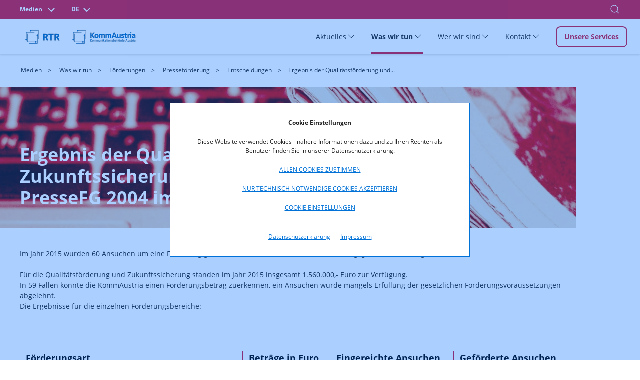

--- FILE ---
content_type: text/html; charset=UTF-8
request_url: https://www.rtr.at/medien/was_wir_tun/foerderungen/pressefoerderung/entscheidungen/2015/QFZ2015.de.html
body_size: 8782
content:
<!doctype html>
<html lang="de">
<head>
    <!-- Basic page info -->
    <meta charset="utf-8">
    <meta name="viewport" content="width=device-width, initial-scale=1, viewport-fit=cover">
    <meta http-equiv="X-UA-Compatible" content="ie=edge">
    
    <title>Ergebnis der Qualitätsförderung und Zukunftssicherung gemäß dem Abschnitt IV PresseFG 2004 im Jahr 2015 | RTR</title>
    
    <!-- Website icon -->
    <link rel="icon" type="image/png" href="/static/rtrwebsite/files/img/logos/favicon.ico">
    <!-- Canonical URLs -->
    <link rel="canonical" href="https://www.rtr.at/medien/was_wir_tun/foerderungen/pressefoerderung/entscheidungen/2015/QFZ2015.de.html" />
    <!-- CSS includes -->
    <link href="/static/rtrwebsite/files/css/opensans.css" rel="stylesheet">
    <link rel="stylesheet" href="/static/rtrwebsite/files/css/style.css?d=01022026">
    
    <!-- Meta information --><meta name="robots" content="index, follow"><!-- Social media (frontend only) -->
    <meta property="og:site_name" content="RTR" />
    
    <meta property="og:title" content="Ergebnis der Qualitätsförderung und Zukunftssicherung gemäß dem Abschnitt IV PresseFG 2004 im Jahr 2015" />
    
    <meta property="og:type" content="website" />
    <meta property="og:image" content="https://www.rtr.at">
    <meta property="og:url" content="https://www.rtr.at/medien/was_wir_tun/foerderungen/pressefoerderung/entscheidungen/2015/QFZ2015.de.html" /><meta property="og:locale" content="de_DE">
    
    
    <script src="/static/rtrwebsite/files/js/gcmconfig.js"></script>
    <script src="/static/rtrwebsite/files/js/rtr.at_GCM.min.js"></script>
    <script>window.GCM.init('JSONCONFIG', 'de', 1, true);</script>
    <!--FriendlyCaptcha-->
    <script type="module" src="https://cdn.jsdelivr.net/npm/friendly-challenge@0.9.14/widget.module.min.js" async
        defer></script>
</head>

<body class=" red">

<div class="tm-page">
    <!-- Toolbar -->
<div class="tm-toolbar tm-toolbar-default" uk-sticky="media: @l" style="background-color:">
<style>
.tm-toolbar .w100 input.uk-search-input {
    font-size: 1rem;
    color: white;
}

.tm-toolbar .w100 input.uk-search-input::placeholder { /* Chrome, Firefox, Opera, Safari 10.1+ */
  color: white;
  opacity: 1; /* Firefox */
}

.tm-toolbar .w100 input.uk-search-input:-ms-input-placeholder { /* Internet Explorer 10-11 */
  color: white;
}

.tm-toolbar .w100 input.uk-search-input::-ms-input-placeholder { /* Microsoft Edge */
  color: white;
}
.quicklinks ul {
    position: absolute;
    top: 40px;
    width: 500px;
    right: 0px!important;
    background: #fff;
    list-style: none;
    z-index: 2;
    margin-right: -20px;
    font-size: 1rem;
    box-shadow: 0 2px 4px 0 hsl(0deg 0% 67% / 50%);
}
.quicklinks ul li {
    color: black;
}
.red .quicklinks ul li a {
    color: #cd1236
}
.red .quicklinks ul li a:hover {
    background: #cd1236;
    border-color: #cd1236;
    color: #fff;
}
.green .quicklinks ul li a {
    color: #2f5f00;
}
.green .quicklinks ul li a:hover {
    border-color: #2f5f00;
    background: #2f5f00;
    color: #fff;
}
.blue .quicklinks ul li a {
    color: #0071d7;
}
.blue .quicklinks ul li a:hover {
    border-color: #0071d7;
    background: #0071d7;
    color: #fff;
}
</style>
<div class="uk-navbar-container">
    <div class="w100">
        <div class="uk-container uk-container-large">
                <nav uk-navbar="mode: click;boundary-align:true;dropbar:true;dropbar-anchor:!.uk-navbar-container;dropbar-mode:slide" class="uk-navbar">
                    <div class="uk-navbar-left">
                        <div id="icontoggle" class="uk-grid">
                            
                                <div class="uk-inline">
                                    
                                        <button class="uk-button uk-button-top" type="button" aria-label="Bereich wechseln">
                                            
                                                
                                            
                                                
                                                    Medien
                                                
                                            
                                                
                                            
                                            <span class="uk-margin-small-right chevdown" uk-icon="chevron-down"></span>
                                            <span class="uk-margin-small-right chevup" uk-icon="chevron-up"></span>
                                        </button>
                                    
                                    <div class="uk-navbar-dropdown" uk-drop="mode:click;offset:0;duration:100;delay-show:0;boundary: !.uk-container; boundary-align: true; pos: bottom-justify;">
                                        <div class="uk-container uk-container-large">
                                            <ul class="uk-subnav uk-list-divider">
                                                
                                                    
                                                        <li><a href="/TKP/startseite.de.html" class="area-switch">Telekommunikation und Post</a>
                                                        </li>
                                                    
                                                
                                                    
                                                
                                                    
                                                        <li><a href="/rtr/startseite.de.html" class="area-switch">Über uns</a>
                                                        </li>
                                                    
                                                
                                            </ul>
                                        </div>
                                    </div>
                                </div>
                            
                            <div class="uk-inline">
                                <button class="uk-button uk-button-top" type="button">DE<span
                                        class="uk-margin-small-right chevdown" uk-icon="chevron-down"></span><span
                                        class="uk-margin-small-right  chevup" uk-icon="chevron-up"></span></button>
                                <div class="uk-navbar-dropdown" uk-drop="mode:click;offset:0;duration:100;delay-show:0;boundary: !.uk-container; boundary-align: true; pos: bottom-justify;">
                                    <div class="uk-container uk-container-large">
                                        <ul class="uk-subnav uk-list-divider">
                                            
                                            <li><a href="/api/language?lang=de&redirect=/medien/was_wir_tun/foerderungen/pressefoerderung/entscheidungen/2015/QFZ2015.de.html">
                                                
                                                    Deutsch
                                                
                                            </a>
                                        </li>
                                        </ul>
                                    </div>
                                </div>
                                
                                
                            </div>
                        </div>
                    </div>
                    <div class="nav-overlay uk-navbar-right" style="margin-right: -15px;">
                        
                            <a class="uk-navbar-toggle" uk-search-icon uk-toggle="target: .nav-overlay; animation: uk-animation-fade" href="#"><span class="uk-invisible">Suche öffnen</span></a>
                        
                    </div>
                    
                        <div class="nav-overlay uk-navbar-left uk-flex-1" hidden>
                            <div class="uk-navbar-item uk-width-expand">
                                <form class="uk-search uk-search-navbar uk-width-1-1 uk-text-right" action="/rtr/Suchergebnis.de.html">
                                    <input class="uk-search-input uk-text-right" name="q" type="search" placeholder="Suchen nach..." autofocus autocomplete="off" aria-label="Suche">
                                    <div class="quicklinks">
    <ul class="uk-padding">
    	<li>Quicklinks</li>
		<li><a href="/medien/was_wir_tun/foerderungen/Startseite.de.html">Förderungen</a></li><li><a href="/medien/aktuelles/entscheidungen/Uebersicht.de.html">Entscheidungen</a></li><li><a href="/medien/was_wir_tun/mediendienste/Mediendiensteregulierung.de.html">Mediendienste</a></li><li><a href="/medien/wer_wir_sind/KommAustria/KommAustria.de.html">KommAustria</a></li>	</ul>
</div>

                                    <div class="search-autocomplete quicklinks" style="display:none;">
                                        <ul class="uk-padding">
                                        </ul>
                                    </div>
                                </form>
                            </div>
                            <a class="uk-navbar-toggle" uk-close uk-toggle="target: .nav-overlay; animation: uk-animation-fade" href="#"></a>
                        </div>
                    
                </nav>
        </div>
    </div>
</div>
</div>

    <div class="tm-header-mobile uk-hidden@l">
    <div sel-target=".uk-navbar-container">
        <div class="uk-navbar-container">
            <nav uk-navbar>
                <div class="uk-navbar-left">
                    <div class="uk-grid-small uk-text-center logos-mobile uk-grid" uk-grid>
                            <div class="uk-first-column">
        <a href="/medien/startseite_medien.de.html">
            <picture>
                                <source media="(min-width: 1440px)" srcset="https://www.rtr.at/GenticsImageStore/auto/50/prop/rtr/RTR_Logo_B_RGB_20.png">
                                <source media="(min-width: 766px)" srcset="https://www.rtr.at/GenticsImageStore/auto/39/prop/rtr/RTR_Logo_B_RGB_20.png">
                                <source media="(min-width: 320px)" srcset="https://www.rtr.at/GenticsImageStore/auto/30/prop/rtr/RTR_Logo_B_RGB_20.png">
                                <img src='https://www.rtr.at/GenticsImageStore/auto/30/prop/rtr/RTR_Logo_B_RGB_20.png' alt="Über die Rundfunk und Telekom Regulierungs-GmbH" title="&copy; RTR-GmbH">
            </picture>
        </a>
    </div>
    <div>
        <a href="/medien/startseite_medien.de.html">
            <picture>
                                <source media="(min-width: 1440px)" srcset="https://www.rtr.at/GenticsImageStore/auto/50/prop/rtr/KommAustria_Logo_B_RGB_20.png">
                                <source media="(min-width: 766px)" srcset="https://www.rtr.at/GenticsImageStore/auto/39/prop/rtr/KommAustria_Logo_B_RGB_20.png">
                                <source media="(min-width: 320px)" srcset="https://www.rtr.at/GenticsImageStore/auto/30/prop/rtr/KommAustria_Logo_B_RGB_20.png">
                                <img src='https://www.rtr.at/GenticsImageStore/auto/30/prop/rtr/KommAustria_Logo_B_RGB_20.png' alt="Über die Kommunikationsbehörde Austria" title="&copy; RTR">
            </picture>
        </a>
    </div>

                    </div>
                </div>
                <div class="uk-navbar-right">
                    <!--
                    
                        <a class="uk-navbar-toggle" uk-search-icon uk-toggle="target: .nav-overlay; animation: uk-animation-fade" href="#"></a>
                    
                -->
                    <button type="button" id="mobmenu" class="uk-navbar-toggle" href="#tm-mobile" uk-toggle="animation: true;" aria-label="Mobiles Menü" aria-expanded="false">
                        <div class="toggleopen uk-icon uk-navbar-toggle-icon" uk-navbar-toggle-icon="">
                            <svg width="20" height="20" viewBox="0 0 20 20" xmlns="http://www.w3.org/2000/svg" data-svg="navbar-toggle-icon">
                                <rect y="9" width="20" height="2"></rect>
                                <rect y="3" width="20" height="2"></rect>
                                <rect y="15" width="20" height="2"></rect>
                            </svg>
                        </div>
                        <span class="menclose uk-icon" uk-icon="icon: close; ratio: 1.8">
                            <svg width="36" height="36" viewBox="0 0 20 20" xmlns="http://www.w3.org/2000/svg" data-svg="close">
                                <path fill="none" stroke="#000" stroke-width="1.06" d="M16,16 L4,4"></path>
                                <path fill="none" stroke="#000" stroke-width="1.06" d="M16,4 L4,16"></path>
                            </svg>
                        </span>
                    </button>
                </div>
            </nav>
        </div>
        <!--
        
            <div class="nav-overlay uk-navbar-left uk-flex-1" hidden>
                <div class="uk-navbar-item uk-width-expand uk-padding-none uk-padding-remove-left">
                    <form class="uk-search uk-search-navbar uk-width-1-1" action="/rtr/Suchergebnis.de.html">
                        <input class="uk-search-input" name="q" type="search" placeholder="Suchen nach..." autofocus>
                    </form>
                </div>
                <a class="uk-navbar-toggle" uk-close uk-toggle="target: .nav-overlay; animation: uk-animation-fade" href="#"></a>
            </div>
        
    -->

<!--
        <div class="quicklinks nav-overlay" hidden>
            <ul class="uk-padding uk-padding-remove-top uk-margin-remove-bottom" style="list-style: none;">
                <li>Quicklinks</li>
                <li><a href="#">Quicklink Nummer 1</a></li>
                <li><a href="#">Noch ein Quicklink steht hier</a></li>
                <li><a href="#">Häufig gestellte Fragen Quicklink</a></li>
            </ul>
        </div>
-->
        <div id="tm-mobile" class="" hidden>
            <div class="uk-background-default uk-padding">
                <div class="uk-child-width-1-1" uk-grid>
                    <div>
                        <div class="uk-panel" id="module-menu-mobile">
                            <ul class="uk-nav uk-nav-default uk-list uk-list-divider">
                                
                                    
                                
                                    
                                        
                                            
                                                
                                                    <li class="uk-parent">
                                                        <div class="uk-navbar-container uk-navbar" uk-navbar="dropbar: true; dropbar-mode: push;mode: click">
                                                            <ul class="uk-navbar-nav second-level-nav">
                                                                <li class="uk-parent">
                                                                    <a href="#" aria-expanded="false">Aktuelles
                                                                        <span class="icon-drop uk-icon" uk-icon="icon: chevron-down; ratio: 1.5">
                                                                            <svg width="30" height="30" viewBox="0 0 20 20" xmlns="http://www.w3.org/2000/svg" data-svg="chevron-down">
                                                                                <polyline fill="none" stroke="#000" stroke-width="1.03" points="16 7 10 13 4 7"></polyline>
                                                                            </svg>
                                                                        </span>
                                                                    </a>
                                                                    <div class="uk-navbar-dropdown">
    <ul class="uk-nav uk-navbar-dropdown-nav">
        
            <li><a href="/medien/aktuelles/entscheidungen/Uebersicht.de.html" title="Entscheidungen">Entscheidungen</a></li>
        
            <li><a href="/medien/aktuelles/veroeffentlichungen/Uebersichtseite.de.html" title="Veröffentlichungen">Veröffentlichungen</a></li>
        
            <li><a href="/medien/aktuelles/publikationen/Uebersichtseite.de.html" title="Publikationen">Publikationen</a></li>
        
            <li><a href="/medien/aktuelles/veranstaltungen/Uebersicht.de.html" title="Veranstaltungen">Veranstaltungen</a></li>
        
            <li><a href="/medien/aktuelles/neuigkeiten/Uebersicht.de.html" title="Neuigkeiten">Neuigkeiten</a></li>
        
            <li><a href="/medien/aktuelles/pressemitteilung/Presse.de.html" title="Pressemitteilungen">Pressemitteilungen</a></li>
        
    </ul>
</div>
                                                                </li>
                                                            </ul>
                                                        </div>
                                                    </li>
                                                
                                            
                                                
                                                    <li class="uk-parent uk-active">
                                                        <div class="uk-navbar-container uk-navbar" uk-navbar="dropbar: true; dropbar-mode: push;mode: click">
                                                            <ul class="uk-navbar-nav second-level-nav">
                                                                <li class="uk-parent">
                                                                    <a href="#" aria-expanded="false">Was wir tun
                                                                        <span class="icon-drop uk-icon" uk-icon="icon: chevron-down; ratio: 1.5">
                                                                            <svg width="30" height="30" viewBox="0 0 20 20" xmlns="http://www.w3.org/2000/svg" data-svg="chevron-down">
                                                                                <polyline fill="none" stroke="#000" stroke-width="1.03" points="16 7 10 13 4 7"></polyline>
                                                                            </svg>
                                                                        </span>
                                                                    </a>
                                                                    <div class="uk-navbar-dropdown">
    <ul class="uk-nav uk-navbar-dropdown-nav">
        
            <li><a href="/medien/was_wir_tun/DigitaleDienste/DigitaleDienste.de.html" title="Digitale Dienste">Digitale Dienste</a></li>
        
            <li><a href="/medien/was_wir_tun/barrierefreiheit/Barrierefreiheitsportal.de.html" title="Barrierefreiheit">Barrierefreiheit</a></li>
        
            <li><a href="/medien/was_wir_tun/mediendienste/Mediendiensteregulierung.de.html" title="Mediendienste">Mediendienste</a></li>
        
            <li><a href="/medien/was_wir_tun/foerderungen/Startseite.de.html" title="Förderungen">Förderungen</a></li>
        
            <li><a href="/medien/was_wir_tun/medientransparenz/startseite.de.html" title="Medientransparenz">Medientransparenz</a></li>
        
            <li><a href="/medien/was_wir_tun/internationales/Startseite.de.html" title="Internationales">Internationales</a></li>
        
            <li><a href="/medien/was_wir_tun/medienkompetenz/Medienkompetenz-Atlas.de.html" title="Medienkompetenz">Medienkompetenz</a></li>
        
            <li><a href="/medien/was_wir_tun/frequenzverwaltung/startseite.de.html" title="Frequenzverwaltung">Frequenzverwaltung</a></li>
        
            <li><a href="/medien/was_wir_tun/Beschwerdestelle/Beschwerdeportal.de.html" title="Beschwerdestelle">Beschwerdestelle</a></li>
        
    </ul>
</div>
                                                                </li>
                                                            </ul>
                                                        </div>
                                                    </li>
                                                
                                            
                                                
                                                    <li class="uk-parent">
                                                        <div class="uk-navbar-container uk-navbar" uk-navbar="dropbar: true; dropbar-mode: push;mode: click">
                                                            <ul class="uk-navbar-nav second-level-nav">
                                                                <li class="uk-parent">
                                                                    <a href="#" aria-expanded="false">Wer wir sind
                                                                        <span class="icon-drop uk-icon" uk-icon="icon: chevron-down; ratio: 1.5">
                                                                            <svg width="30" height="30" viewBox="0 0 20 20" xmlns="http://www.w3.org/2000/svg" data-svg="chevron-down">
                                                                                <polyline fill="none" stroke="#000" stroke-width="1.03" points="16 7 10 13 4 7"></polyline>
                                                                            </svg>
                                                                        </span>
                                                                    </a>
                                                                    <div class="uk-navbar-dropdown">
    <ul class="uk-nav uk-navbar-dropdown-nav">
        
            <li><a href="/medien/wer_wir_sind/RTR_Medien/RTR_Medien.de.html" title="RTR Medien">RTR Medien</a></li>
        
            <li><a href="/medien/wer_wir_sind/KommAustria/KommAustria.de.html" title="KommAustria">KommAustria</a></li>
        
            <li><a href="/medien/wer_wir_sind/rechtliche_grundlagen/Startseite_Rechtliche_Grundlagen.de.html" title="Rechtliche Grundlagen">Rechtliche Grundlagen</a></li>
        
    </ul>
</div>
                                                                </li>
                                                            </ul>
                                                        </div>
                                                    </li>
                                                
                                            
                                                
                                                    <li class="uk-parent">
                                                        <div class="uk-navbar-container uk-navbar" uk-navbar="dropbar: true; dropbar-mode: push;mode: click">
                                                            <ul class="uk-navbar-nav second-level-nav">
                                                                <li class="uk-parent">
                                                                    <a href="#" aria-expanded="false">Kontakt
                                                                        <span class="icon-drop uk-icon" uk-icon="icon: chevron-down; ratio: 1.5">
                                                                            <svg width="30" height="30" viewBox="0 0 20 20" xmlns="http://www.w3.org/2000/svg" data-svg="chevron-down">
                                                                                <polyline fill="none" stroke="#000" stroke-width="1.03" points="16 7 10 13 4 7"></polyline>
                                                                            </svg>
                                                                        </span>
                                                                    </a>
                                                                    <div class="uk-navbar-dropdown">
    <ul class="uk-nav uk-navbar-dropdown-nav">
        
            <li><a href="/medien/kontakt/kontakt_und_amtstafel/Amtstafel.de.html" title="Kontakt und Amtstafel">Kontakt und Amtstafel</a></li>
        
            <li><a href="/medien/kontakt/pressekontakt/Presse.de.html" title="Presse">Presse</a></li>
        
            <li><a href="/medien/kontakt/eRTR/eRTR.de.html" title="eRTR">eRTR</a></li>
        
    </ul>
</div>
                                                                </li>
                                                            </ul>
                                                        </div>
                                                    </li>
                                                
                                            
                                        
                                    
                                
                                    
                                
                                <li>
                                    <a href="/medien/service/Startseite5.de.html">
                                        Unsere Services
                                    </a>
                                </li>
                            </ul>
                        </div>
                    </div>
                </div>
            </div>
        </div>
    </div>
</div>
    <!-- Desktop -->
<div class="tm-header uk-visible@l" uk-header="">
    <div uk-sticky="offset: 38" media="@l" cls-active="uk-navbar-sticky" sel-target=".uk-navbar-container">
        <div class="uk-navbar-container">
            <div class="uk-container uk-container-large">
                <nav uk-navbar="mode: click;boundary-align:true;dropbar:true;dropbar-anchor:!.uk-navbar-container;dropbar-mode:slide" class="uk-navbar">
                    <div class="uk-navbar-left">
                        <div class="uk-child-width-expand@s uk-text-center logos uk-grid-small uk-grid" uk-grid="">
                            
                                    <div class="uk-first-column">
        <a href="/medien/startseite_medien.de.html">
            <picture>
                                <source media="(min-width: 1440px)" srcset="https://www.rtr.at/GenticsImageStore/auto/50/prop/rtr/RTR_Logo_B_RGB_20.png">
                                <source media="(min-width: 766px)" srcset="https://www.rtr.at/GenticsImageStore/auto/39/prop/rtr/RTR_Logo_B_RGB_20.png">
                                <source media="(min-width: 320px)" srcset="https://www.rtr.at/GenticsImageStore/auto/30/prop/rtr/RTR_Logo_B_RGB_20.png">
                                <img src='https://www.rtr.at/GenticsImageStore/auto/30/prop/rtr/RTR_Logo_B_RGB_20.png' alt="Über die Rundfunk und Telekom Regulierungs-GmbH" title="&copy; RTR-GmbH">
            </picture>
        </a>
    </div>
    <div>
        <a href="/medien/startseite_medien.de.html">
            <picture>
                                <source media="(min-width: 1440px)" srcset="https://www.rtr.at/GenticsImageStore/auto/50/prop/rtr/KommAustria_Logo_B_RGB_20.png">
                                <source media="(min-width: 766px)" srcset="https://www.rtr.at/GenticsImageStore/auto/39/prop/rtr/KommAustria_Logo_B_RGB_20.png">
                                <source media="(min-width: 320px)" srcset="https://www.rtr.at/GenticsImageStore/auto/30/prop/rtr/KommAustria_Logo_B_RGB_20.png">
                                <img src='https://www.rtr.at/GenticsImageStore/auto/30/prop/rtr/KommAustria_Logo_B_RGB_20.png' alt="Über die Kommunikationsbehörde Austria" title="&copy; RTR">
            </picture>
        </a>
    </div>

                            
                        </div>
                    </div>
                    <div class="uk-navbar-right">
                        <ul class="uk-navbar-nav">
                            
                            
                            
                                
                            
                                
                                    
                                        
                                            
                                                <li class="">
                                                    <a href="#" aria-expanded="false">Aktuelles
                                                        <span uk-icon="chevron-down"></span>
                                                    </a>
                                                    <div class="uk-navbar-dropdown">
    <div class="uk-navbar-dropdown-grid uk-child-width-1-3 uk-grid uk-grid-stack" uk-grid="">
        
            <div>
                <ul class="uk-nav uk-navbar-dropdown-nav">
                    <li><a href="/medien/aktuelles/entscheidungen/Uebersicht.de.html" title="Entscheidungen">Entscheidungen</a></li>
                </ul>
            </div>
        
            <div>
                <ul class="uk-nav uk-navbar-dropdown-nav">
                    <li><a href="/medien/aktuelles/veroeffentlichungen/Uebersichtseite.de.html" title="Veröffentlichungen">Veröffentlichungen</a></li>
                </ul>
            </div>
        
            <div>
                <ul class="uk-nav uk-navbar-dropdown-nav">
                    <li><a href="/medien/aktuelles/publikationen/Uebersichtseite.de.html" title="Publikationen">Publikationen</a></li>
                </ul>
            </div>
        
            <div>
                <ul class="uk-nav uk-navbar-dropdown-nav">
                    <li><a href="/medien/aktuelles/veranstaltungen/Uebersicht.de.html" title="Veranstaltungen">Veranstaltungen</a></li>
                </ul>
            </div>
        
            <div>
                <ul class="uk-nav uk-navbar-dropdown-nav">
                    <li><a href="/medien/aktuelles/neuigkeiten/Uebersicht.de.html" title="Neuigkeiten">Neuigkeiten</a></li>
                </ul>
            </div>
        
            <div>
                <ul class="uk-nav uk-navbar-dropdown-nav">
                    <li><a href="/medien/aktuelles/pressemitteilung/Presse.de.html" title="Pressemitteilungen">Pressemitteilungen</a></li>
                </ul>
            </div>
        
    </div>
</div>
                                                </li>
                                            
                                        
                                            
                                                <li class=" uk-active">
                                                    <a href="#" aria-expanded="false">Was wir tun
                                                        <span uk-icon="chevron-down"></span>
                                                    </a>
                                                    <div class="uk-navbar-dropdown">
    <div class="uk-navbar-dropdown-grid uk-child-width-1-3 uk-grid uk-grid-stack" uk-grid="">
        
            <div>
                <ul class="uk-nav uk-navbar-dropdown-nav">
                    <li><a href="/medien/was_wir_tun/DigitaleDienste/DigitaleDienste.de.html" title="Digitale Dienste">Digitale Dienste</a></li>
                </ul>
            </div>
        
            <div>
                <ul class="uk-nav uk-navbar-dropdown-nav">
                    <li><a href="/medien/was_wir_tun/barrierefreiheit/Barrierefreiheitsportal.de.html" title="Barrierefreiheit">Barrierefreiheit</a></li>
                </ul>
            </div>
        
            <div>
                <ul class="uk-nav uk-navbar-dropdown-nav">
                    <li><a href="/medien/was_wir_tun/mediendienste/Mediendiensteregulierung.de.html" title="Mediendienste">Mediendienste</a></li>
                </ul>
            </div>
        
            <div>
                <ul class="uk-nav uk-navbar-dropdown-nav">
                    <li><a href="/medien/was_wir_tun/foerderungen/Startseite.de.html" title="Förderungen">Förderungen</a></li>
                </ul>
            </div>
        
            <div>
                <ul class="uk-nav uk-navbar-dropdown-nav">
                    <li><a href="/medien/was_wir_tun/medientransparenz/startseite.de.html" title="Medientransparenz">Medientransparenz</a></li>
                </ul>
            </div>
        
            <div>
                <ul class="uk-nav uk-navbar-dropdown-nav">
                    <li><a href="/medien/was_wir_tun/internationales/Startseite.de.html" title="Internationales">Internationales</a></li>
                </ul>
            </div>
        
            <div>
                <ul class="uk-nav uk-navbar-dropdown-nav">
                    <li><a href="/medien/was_wir_tun/medienkompetenz/Medienkompetenz-Atlas.de.html" title="Medienkompetenz">Medienkompetenz</a></li>
                </ul>
            </div>
        
            <div>
                <ul class="uk-nav uk-navbar-dropdown-nav">
                    <li><a href="/medien/was_wir_tun/frequenzverwaltung/startseite.de.html" title="Frequenzverwaltung">Frequenzverwaltung</a></li>
                </ul>
            </div>
        
            <div>
                <ul class="uk-nav uk-navbar-dropdown-nav">
                    <li><a href="/medien/was_wir_tun/Beschwerdestelle/Beschwerdeportal.de.html" title="Beschwerdestelle">Beschwerdestelle</a></li>
                </ul>
            </div>
        
    </div>
</div>
                                                </li>
                                            
                                        
                                            
                                                <li class="">
                                                    <a href="#" aria-expanded="false">Wer wir sind
                                                        <span uk-icon="chevron-down"></span>
                                                    </a>
                                                    <div class="uk-navbar-dropdown">
    <div class="uk-navbar-dropdown-grid uk-child-width-1-3 uk-grid uk-grid-stack" uk-grid="">
        
            <div>
                <ul class="uk-nav uk-navbar-dropdown-nav">
                    <li><a href="/medien/wer_wir_sind/RTR_Medien/RTR_Medien.de.html" title="RTR Medien">RTR Medien</a></li>
                </ul>
            </div>
        
            <div>
                <ul class="uk-nav uk-navbar-dropdown-nav">
                    <li><a href="/medien/wer_wir_sind/KommAustria/KommAustria.de.html" title="KommAustria">KommAustria</a></li>
                </ul>
            </div>
        
            <div>
                <ul class="uk-nav uk-navbar-dropdown-nav">
                    <li><a href="/medien/wer_wir_sind/rechtliche_grundlagen/Startseite_Rechtliche_Grundlagen.de.html" title="Rechtliche Grundlagen">Rechtliche Grundlagen</a></li>
                </ul>
            </div>
        
    </div>
</div>
                                                </li>
                                            
                                        
                                            
                                                <li class="">
                                                    <a href="#" aria-expanded="false">Kontakt
                                                        <span uk-icon="chevron-down"></span>
                                                    </a>
                                                    <div class="uk-navbar-dropdown">
    <div class="uk-navbar-dropdown-grid uk-child-width-1-3 uk-grid uk-grid-stack" uk-grid="">
        
            <div>
                <ul class="uk-nav uk-navbar-dropdown-nav">
                    <li><a href="/medien/kontakt/kontakt_und_amtstafel/Amtstafel.de.html" title="Kontakt und Amtstafel">Kontakt und Amtstafel</a></li>
                </ul>
            </div>
        
            <div>
                <ul class="uk-nav uk-navbar-dropdown-nav">
                    <li><a href="/medien/kontakt/pressekontakt/Presse.de.html" title="Presse">Presse</a></li>
                </ul>
            </div>
        
            <div>
                <ul class="uk-nav uk-navbar-dropdown-nav">
                    <li><a href="/medien/kontakt/eRTR/eRTR.de.html" title="eRTR">eRTR</a></li>
                </ul>
            </div>
        
    </div>
</div>
                                                </li>
                                            
                                        
                                    
                                
                            
                                
                            
                            
                                <li class="nav-button"><a href="/medien/service/Startseite5.de.html" class="uk-button uk-button-default">Unsere Services</a></li>
                            
                        </ul>
                        <!--
                        
                            <a class="uk-navbar-toggle" uk-search-icon uk-toggle="target: .nav-overlay; animation: uk-animation-fade" href="#"></a>
                        
                    -->
                    </div>
                    <!--
                    
                        <div class="nav-overlay uk-navbar-left uk-flex-1" hidden>
                            <div class="uk-navbar-item uk-width-expand">
                                <form class="uk-search uk-search-navbar uk-width-1-1 uk-padding uk-text-right" action="/rtr/Suchergebnis.de.html">
                                    <input class="uk-search-input uk-text-right" name="q" type="search" placeholder="Suchen nach..." autofocus>
                                    <div class="quicklinks">
                                        <ul class="uk-padding uk-box-shadow-small" style="
                                            position: absolute;
                                            top: 70px;
                                            width: 500px;
                                            right: 0px!important;
                                            background: #fff;
                                            list-style: none;
                                        ">
                                            <li>Quicklinks</li>
                                            <li><a href="#">Quicklink Nummer 1</a></li>
                                            <li><a href="#">Noch ein Quicklink steht hier</a></li>
                                            <li><a href="#">Häufig gestellte Fragen Quicklink</a></li>
                                        </ul>
                                    </div>
                                </form>
                            </div>

                            <a class="uk-navbar-toggle" uk-close uk-toggle="target: .nav-overlay; animation: uk-animation-fade" href="#"></a>
                        </div>
                    
                -->
                </nav>
            </div>
        </div>
    </div>
    <div class="uk-sticky-placeholder" style="height: 70px; margin: 0px;" hidden=""></div>
</div>
    <div class="uk-section-default uk-section uk-section-xsmall">
    <div class="uk-container uk-container-large">
        <ul class="uk-breadcrumb">
            
                    
                        <li>
                            
                                <a href="/medien/startseite_medien.de.html" title="Medien" aria-label="Medien">Medien</a>
                            
                        </li>
                    
            
                    
                        <li>
                            
                                <a href="/medien/startseite_medien.de.html" title="Was wir tun" aria-label="Was wir tun">Was wir tun</a>
                            
                        </li>
                    
            
                    
                        <li>
                            
                                <a href="/medien/was_wir_tun/foerderungen/Startseite.de.html" title="Förderungen" aria-label="Förderungen">Förderungen</a>
                            
                        </li>
                    
            
                    
                        <li>
                            
                                <a href="/medien/was_wir_tun/foerderungen/pressefoerderung/startseite.de.html" title="Presseförderung" aria-label="Presseförderung">Presseförderung</a>
                            
                        </li>
                    
            
                    
                        <li>
                            
                                <a href="/medien/was_wir_tun/foerderungen/pressefoerderung/entscheidungen/startseite.de.html" title="Entscheidungen" aria-label="Entscheidungen">Entscheidungen</a>
                            
                        </li>
                    
            
                    
            
                    
                        <li>
                            
                                <span>Ergebnis der Qualitätsförderung und...</span>
                            
                        </li>
                    
            
        </ul>
    </div>
</div>

    
            <!-- Hero with picture tag-->
    <div class="content-hero uk-section-default uk-light uk-position-relative" uk-scrollspy="target: [uk-scrollspy-class]; cls: uk-animation-fade; delay: false;" tm-header-transparent="light">
        <div class="uk-grid-margin uk-grid uk-grid-stack">
            <div class="uk-flex-auto uk-width-1-1 uk-first-column" title="&copy; iStock.com/Fedor Kozyr">
                <picture>
                    <source media="(min-width:1140px)" srcset="https://www.rtr.at/GenticsImageStore/1180/290/cropandresize/smart/0/337/1600/393/medien/was_wir_tun/foerderungen/Pressefoerderung_800KB_iStock-1095905254_OKAY.jpg">
                    <source media="(min-width:640px)" srcset="https://www.rtr.at/GenticsImageStore/699/290/cropandresize/smart/0/202/1600/663/medien/was_wir_tun/foerderungen/Pressefoerderung_800KB_iStock-1095905254_OKAY.jpg">
                    <source media="(min-width:200px)" srcset="https://www.rtr.at/GenticsImageStore/320/327/cropandresize/smart/278/0/1044/1067/medien/was_wir_tun/foerderungen/Pressefoerderung_800KB_iStock-1095905254_OKAY.jpg">
                    <img src="https://www.rtr.at/GenticsImageStore/1180/290/cropandresize/smart/0/337/1600/393/medien/was_wir_tun/foerderungen/Pressefoerderung_800KB_iStock-1095905254_OKAY.jpg" alt="Themenbild Presseförderung" style="width:100%;">
                </picture>
                                    <div class="overlay">
                        <div class="uk-container">
                            <div class="uk-grid-margin uk-grid uk-grid-stack" uk-grid="">
                                <div class="text uk-first-column">
                                    <h1  style="  color:#FFFFFF;">Ergebnis der Qualitätsförderung und Zukunftssicherung gemäß dem Abschnitt IV PresseFG 2004 im Jahr 2015</h1>
                                </div>
                            </div>
                        </div>
                    </div>
                            </div>
            <div class="uk-flex-auto uk-width-1-4@m">
            </div>
        </div>
    </div>

    
    <!-- Content -->
    <div class="uk-section-default uk-section content">
    <div class="uk-container">
        <div class="uk-grid-margin uk-container-rtr" uk-grid="">
            <div class="uk-flex-auto"><p>Im Jahr 2015 wurden 60 Ansuchen um eine Förderung gemäß dem Abschnitt IV des Presseförderungsgesetzes 2004 eingereicht.<br/><br/>Für die Qualitätsförderung und Zukunftssicherung standen im Jahr 2015 insgesamt 1.560.000,- Euro zur Verfügung. 
<br/>In 59 Fällen konnte die KommAustria einen Förderungsbetrag zuerkennen, ein Ansuchen wurde mangels Erfüllung der gesetzlichen Förderungsvoraussetzungen abgelehnt.
<br/>Die Ergebnisse für die einzelnen Förderungsbereiche:</p></div>
        </div>
    </div>
</div>
<div class="uk-section-default uk-section content">
    <div class="uk-container">
        <div class="uk-grid-margin uk-container-rtr" uk-grid="">
            <div class="uk-flex-auto"><table class="uk-table uk-table-striped uk-table-generic uk-visible@l"><thead><tr class="head"><th scope="col" id="col29335-0">Förderungsart</th><th scope="col" id="col29335-1">Beträge in Euro</th><th scope="col" id="col29335-2">Eingereichte Ansuchen</th><th scope="col" id="col29335-3">Geförderte Ansuchen</th></tr></thead><tbody><tr><td headers="col29335-0">Redaktionsinterne Ausbildung von Nachwuchsjournalisten</td><td headers="col29335-1">85.191,-</td><td headers="col29335-2">12</td><td headers="col29335-3">11</td></tr><tr><td headers="col29335-0">Vereinigungen der Journalistenausbildung</td><td headers="col29335-1">608.400,-</td><td headers="col29335-2">8</td><td headers="col29335-3">8</td></tr><tr><td headers="col29335-0">Auslandskorrespondenten</td><td headers="col29335-1">237.440,-</td><td headers="col29335-2">6</td><td headers="col29335-3">6</td></tr><tr><td headers="col29335-0">Leseförderung</td><td headers="col29335-1">517.065,-</td><td headers="col29335-2">25</td><td headers="col29335-3">25</td></tr><tr><td headers="col29335-0">Forschungsprojekte</td><td headers="col29335-1">65.104,-</td><td headers="col29335-2">3</td><td headers="col29335-3">3</td></tr><tr><td headers="col29335-0">Presseklubs</td><td headers="col29335-1">46.800,-</td><td headers="col29335-2">6</td><td headers="col29335-3">6</td></tr><tr><td headers="col29335-0">GESAMT</td><td headers="col29335-1">1.560.000,-</td><td headers="col29335-2">60</td><td headers="col29335-3">59</td></tr></tbody></table></div>
        </div>
    </div>
</div>
<div class="uk-section-default uk-section content">
    <div class="uk-container">
        <div class="uk-grid-margin uk-container-rtr" uk-grid="">
            <div class="uk-flex-auto"><p>Die genaue Aufstellung finden Sie im pdf-Dokument.</p></div>
        </div>
    </div>
</div>
<div class="uk-section-default uk-section content">
    <div class="uk-container">
        <div class="uk-grid-margin uk-container-rtr" uk-grid="">
            <div class="uk-flex-auto">			<div class="conBoxWrapper entscheidung-detail red">
			<div class="bdownloads">
				<div class="uk-grid-match uk-grid uk-grid-stack" uk-grid="">
					<div class="uk-first-column w100">
						<div class="el-item uk-card uk-card-primary uk-card-body uk-margin-remove-first-child" style="padding:32px;">
							<h3 id="heading_downloads_191563" class="el-title uk-card-title uk-margin-top uk-margin-remove-bottom">
								Downloads
							</h3>
							<div class="el-content uk-panel uk-margin-top">
								                                                <p class="p1">
            <a href="/medien/was_wir_tun/foerderungen/pressefoerderung/entscheidungen/2015/Ergebnis_der_Qualitaetsfoerderung_und_Zukunftssicherung_gema.pdf" download title="Ergebnis_der_Qualitaetsfoerderung_und_Zukunftssicherung_gema.pdf">
                <span class="uk-margin-small-right uk-icon" uk-icon="download">
                    <svg width="20" height="20" viewBox="0 0 20 20" xmlns="http://www.w3.org/2000/svg" data-svg="download">
                        <polyline fill="none" stroke="#000" points="14,10 9.5,14.5 5,10"></polyline>
                        <rect x="3" y="17" width="13" height="1"></rect>
                        <line fill="none" stroke="#000" x1="9.5" y1="13.91" x2="9.5" y2="3"></line>
                    </svg>
                </span>
                Ergebnis_der_Qualitaetsfoerderung_und_Zukunftssicherung_gema.pdf
                                    (pdf, 140,1 KB)
                            </a>
                    </p>
							</div>
						</div>
					</div>
				</div>
			</div>
		</div>
	</div>
        </div>
    </div>
</div>

    <div id="footer" class="uk-section-default uk-section uk-section-small">
    <div class="uk-container uk-container-large">
        <div class="uk-grid-margin uk-grid" uk-grid="" uk-height-match="target: .uk-card; row: false">
            <div class="uk-flex-auto uk-width-1-2@s uk-first-column m1">
                <div class="uk-margin"><p><b>RUNDFUNK UND TELEKOM<br/>REGULIERUNGS-GMBH</b><br/><br/>A-1060 Wien, Mariahilfer Straße 77-79<br/>Tel.: +<a target='_self' href="tel:+431580580">43 1 58058-0</a><br/></p></div>
                <div class="uk-margin">
                    <div class="uk-child-width-auto uk-grid-small uk-grid" uk-grid="">
                        
                            <div class="uk-first-column">
                                <a class="el-link uk-icon-button uk-icon" rel="noreferrer" href="mailto:rtr@rtr.at" uk-icon="icon: mail;" aria-label="Mail" title="Mail">
                                    <svg width="20" height="20" viewBox="0 0 20 20" xmlns="http://www.w3.org/2000/svg" data-svg="mail">
                                        <polyline fill="none" stroke="#000" points="1.4,6.5 10,11 18.6,6.5"></polyline>
                                        <path d="M 1,4 1,16 19,16 19,4 1,4 Z M 18,15 2,15 2,5 18,5 18,15 Z"></path>
                                    </svg>
                                </a>
                           </div>
                        
                        
                            <div>
                                <a class="el-link uk-icon-button uk-icon" rel="noreferrer" href="https://x.com/rtrgmbh" uk-icon="icon: twitter;" aria-label="Twitter" title="Twitter">
                                    <svg width="20" height="20" viewBox="0 0 20 20" data-svg="twitter">
                                        <g>
                                            <path d="M 15.75 0.960938 L 18.816406 0.960938 L 12.117188 8.621094 L 20 19.039062 L 13.828125 19.039062 L 8.996094 12.71875 L 3.464844 19.039062 L 0.394531 19.039062 L 7.5625 10.847656 L 0 0.960938 L 6.328125 0.960938 L 10.699219 6.738281 Z M 14.675781 17.203125 L 16.375 17.203125 L 5.40625 2.699219 L 3.582031 2.699219 Z M 14.675781 17.203125 "/>
                                        </g>
                                    </svg>
                                </a>
                            </div>
                        
                        
                            <div>
                                <a class="el-link uk-icon-button uk-icon" rel="noreferrer" href="https://at.linkedin.com/company/rtr" uk-icon="icon: linkedin;" aria-label="Linkedin" title="Linkedin">
                                    <svg width="20" height="20" viewBox="0 0 20 20" xmlns="http://www.w3.org/2000/svg" data-svg="linkedin">
                                        <path d="M5.77,17.89 L5.77,7.17 L2.21,7.17 L2.21,17.89 L5.77,17.89 L5.77,17.89 Z M3.99,5.71 C5.23,5.71 6.01,4.89 6.01,3.86 C5.99,2.8 5.24,2 4.02,2 C2.8,2 2,2.8 2,3.85 C2,4.88 2.77,5.7 3.97,5.7 L3.99,5.7 L3.99,5.71 L3.99,5.71 Z"></path><path d="M7.75,17.89 L11.31,17.89 L11.31,11.9 C11.31,11.58 11.33,11.26 11.43,11.03 C11.69,10.39 12.27,9.73 13.26,9.73 C14.55,9.73 15.06,10.71 15.06,12.15 L15.06,17.89 L18.62,17.89 L18.62,11.74 C18.62,8.45 16.86,6.92 14.52,6.92 C12.6,6.92 11.75,7.99 11.28,8.73 L11.3,8.73 L11.3,7.17 L7.75,7.17 C7.79,8.17 7.75,17.89 7.75,17.89 L7.75,17.89 L7.75,17.89 Z"/></path>
                                    </svg>
                                </a>
                           </div>
                        
                    </div>
                </div>
            </div>
            <div class="uk-flex-auto uk-width-1-2 uk-width-1-4@s m2 uk-hidden@l">
                <ul class="uk-list">            <li>
            <a href="/rtr/Kontakt/Amtstafel.de.html">Kontakt</a>
        </li>
            <li>
            <a href="/rtr/footer/impressum.de.html">Impressum</a>
        </li>
            <li>
            <a href="/rtr/footer/Datenschutz.de.html">Datenschutz</a>
        </li>
            <li>
            <a href="/rtr/footer/hinweisgeber_innen-plattform.de.html">Hinweisgeber:innen</a>
        </li>
            <li>
            <a href="/rtr/footer/Barrierefreiheit.de.html">Barrierefreiheit</a>
        </li>
                <li>
            <a href="#cookie-einstellungen" uk-toggle>Cookie Präferenzen</a>
        <li>
    </ul>
            </div>
            <div class="uk-flex-auto uk-width-1-2 uk-width-1-4@s m3 uk-hidden@l">
                <ul class="uk-list">            <li>
            <a href="/medien/presse/Startseite1.de.html">Presse</a>
        </li>
            <li>
            <a href="/rtr/service/ertr/eRTR.de.html">eRTR</a>
        </li>
            <li>
            <a href="/rtr/service/opendata/OpenData.de.html">Open Data / IFG</a>
        </li>
            <li>
            <a href="/rtr/was_wir_tun/Arbeiten_in_der_RTR/karriere_3/Karriere.de.html">Karriere</a>
        </li>
        </ul>
            </div>
            <div class="uk-flex-auto uk-width-1-2 uk-width-1-4@s footer-large uk-visible@l">
                <ul class="uk-list">            <li>
            <a href="/medien/presse/Startseite1.de.html">Presse</a>
        </li>
            <li>
            <a href="/rtr/service/ertr/eRTR.de.html">eRTR</a>
        </li>
            <li>
            <a href="/rtr/service/opendata/OpenData.de.html">Open Data / IFG</a>
        </li>
            <li>
            <a href="/rtr/was_wir_tun/Arbeiten_in_der_RTR/karriere_3/Karriere.de.html">Karriere</a>
        </li>
        </ul>
                <ul class="uk-list">            <li>
            <a href="/rtr/Kontakt/Amtstafel.de.html">Kontakt</a>
        </li>
            <li>
            <a href="/rtr/footer/impressum.de.html">Impressum</a>
        </li>
            <li>
            <a href="/rtr/footer/Datenschutz.de.html">Datenschutz</a>
        </li>
            <li>
            <a href="/rtr/footer/hinweisgeber_innen-plattform.de.html">Hinweisgeber:innen</a>
        </li>
            <li>
            <a href="/rtr/footer/Barrierefreiheit.de.html">Barrierefreiheit</a>
        </li>
                <li>
            <a href="#cookie-einstellungen" uk-toggle>Cookie Präferenzen</a>
        <li>
    </ul>
            </div>
        </div>
    </div>
</div>

</div>

<script src="/static/rtrwebsite/files/js/app.js"></script>
<script src="/static/rtrwebsite/files/js/gtx-RTRWEB.js?d=01022026"></script>




<script>
    window.GCMText = {
        "cookiePopUp_FirstModalDescription": 'Diese Website verwendet Cookies - nähere Informationen dazu und zu Ihren Rechten als Benutzer finden Sie in unserer Datenschutzerklärung.',
        "cookiePopUp_FirstModalAgreeButtonText":'Allen Cookies zustimmen',
        "cookiePopUp_FirstModalCookieSettingsButtonText":'Cookie Einstellungen',
        "cookiePopUp_FirstModalAcceptNecessary":'Nur technisch notwendige Cookies akzeptieren',
        "cookiePopUp_FirstModalDataPrivacy":'Datenschutzerklärung',
        "cookiePopUp_FirstModalDataPrivacyUrl":'/rtr/footer/Datenschutz.de.html',
        "cookiePopUp_FirstModalImpressum":'Impressum',
        "cookiePopUp_FirstModalImpressumUrl":'/rtr/footer/impressum.de.html',
        "cookiePopUp_SecondModalTitle":'Cookie Einstellungen',
        "cookiePopUp_SecondModalSelectAllCheckbox":'Alle auswählen',
        "cookiePopUp_SecondModalDescription": 'Hier finden Sie eine Übersicht über alle verwendeten Cookies. Sie können Ihre Einwilligung zu ganzen Kategorien geben oder sich weitere Informationen anzeigen lassen und so nur bestimmte Cookies auswählen.',
        "cookiePopUp_SecondModalSaveSettingsButtonText":'Einstellungen speichern',
        "youtubeOverlayMarkup": "<p>Zum Aktivieren des Youtube-Videos müssen Sie den untenstehenden „Video aktivieren“-Link anklicken. Damit stimmen Sie zu, dass Daten an Youtube übermittelt, Inhalte geladen und auch Cookies von Youtube gesetzt werden. Zu Details vgl. die <a target='_self' href=\"/rtr/footer/Datenschutz.de.html\">Datenschutzerklärung</a>.</p>",
        "youtubeOverlayBtnText": "Video akzeptieren",
        "vimeoOverlayMarkup": "<p>Zum Aktivieren des Vimeo-Videos müssen Sie den untenstehenden „Video aktivieren“-Link anklicken. Damit stimmen Sie zu, dass Daten an Vimeo übermittelt, Inhalte geladen und auch Cookies von Vimeo gesetzt werden. Zu Details vgl. die <a target='_self' href=\"/rtr/footer/Datenschutz.de.html\">Datenschutzerklärung</a>.</p>",
        "vimeoOverlayBtnText": "Video akzeptieren"
    };
</script>
<script src="/static/rtrwebsite/files/js/cookie.js"></script>

<script>
// Matomo
var _paq = window._paq || [];
/* tracker methods like "setCustomDimension" should be called before "trackPageView" */
_paq.push(['trackPageView']);
_paq.push(['enableLinkTracking']);

var initMatomoTracking = function() {
    /* tracker methods like "setCustomDimension" should be called before "trackPageView" */
    _paq.push([
        "setDomains",
        [
            "*.www.rtr.at",
            "*.digitaler-rundfunk.at",
            "*.digitalerrundfunk.at",
            "*.egov.rtr.at",
            "*.egov.rtr.gv.at",
            "*.fernsehfonds.at",
            "*.kommaustria.at",
            "*.medienbehoerde.at",
            "*.medienbehörde.at",
            "*.netztest.at",
            "*.signatur.rtr.at",
            "*.www.fernsehfonds.at",
            "*.www.kommaustria.at",
            "*.www.medienbehoerde.at",
            "*.www.medienbehörde.at",
            "*.www.netztest.at",
            "*.egov.rtr.at",
            "*.egov.rtr.gv.at",
            "*.fernsehfonds.at",
            "*.kommaustria.at",
            "*.medienbehoerde.at",
            "*.medienbehörde.at",
            "*.netztest.at",
            "*.signatur.rtr.at",
            "*.www.fernsehfonds.at",
            "*.www.kommaustria.at",
            "*.www.medienbehoerde.at",
            "*.www.medienbehörde.at",
            "*.www.netztest.at",
            "*.www.rtr.at"
        ]
    ]);
    (function() {
        var u = "https://piwik.rtr.at/";
        _paq.push([
            'setTrackerUrl',
            u + 'matomo.php'
        ]);
        _paq.push(['setSiteId', '1']);
        var d = document,
            g = d.createElement('script'),
            s = d.getElementsByTagName('script')[0];
        g.type = 'text/javascript';
        g.async = true;
        g.defer = true;
        g.src = u + 'matomo.js';
        s.parentNode.insertBefore(g, s);
    })();
};

$(document).ready(() => {
    window.GCM.apps.whenAllowed("matomo", initMatomoTracking);
});
</script>


</body>
</html>


--- FILE ---
content_type: text/javascript;charset=UTF-8
request_url: https://www.rtr.at/static/rtrwebsite/files/js/rtr.at_GCM.min.js
body_size: 3643
content:
!function(o){function a(){if(A){var e=b[C[7]+C[6]+C[8]+C[10]+C[5]+C[0]+C[9]+C[2]].split("."),t="";for(var r in e)if((t=e[e.length-1-r]+(""==t?"":".")+t).split("").reduce(function(e,t){return(e=(e<<5)-e+t.charCodeAt(0))&e},0)==X)return z=t,1}else;}function r(){for(var e in(g(O)||g(D))&&s(),D){var t;void 0===O[e]&&(t=new Date,O[e]={value:D[e].value,protected:D[e].protected,date:t.getTime()})}for(var e in O)void 0===D[e]&&delete O[e];return E=!1,p(),u(),d(),!0}function n(e){return g(O)&&l(),void 0!==O[e]?O[e].value:null}function c(e,t){if(g(O)&&l(),"boolean"!=typeof t)return!1;if(void 0!==O[e]){if(O[e].value==t)return!0;if(O[e].protected)return!1;O[e].value=t;var r=new Date;return O[e].date=r.getTime(),!0}if(f(),void 0===D[e]||D[e].protected)return!1;r=new Date;return O[e]={value:t,protected:D[e].protected,date:r.getTime()},!0}function u(){for(var e in g(O)&&l(),O){if(void 0!==_[e]&&O[e].value)for(var t=0;t<_[e].length;t++)_[e][t]();if(void 0!==M[e]&&!O[e].value)for(t=0;t<M[e].length;t++)M[e][t]()}}function d(){if(B){for(var e in(g(O)||g(I))&&s(),O)if(!O[e].value)for(var t in I)I[t].appid==e&&(r=t,document.cookie=r+"=; expires=Thu, 01-Jan-70 00:00:01 GMT; path=/;",document.cookie=r+"=; expires=Thu, 01-Jan-70 00:00:01 GMT; path=/; domain="+z+";",document.cookie=r+"=; expires=Thu, 01-Jan-70 00:00:01 GMT; path=/; domain=."+z+";");return 1}var r}function f(){if(""!=w||!g(J)){var e,t={},r=null;try{r=localStorage.getItem(w)}catch(e){}if(e=new Date,null==r||F<e.getTime()){if(""!=w){var i,n=new XMLHttpRequest;if(n.open("GET",w,!1),n.send(),200===n.status)if(""!=(i=n.responseText)){t=JSON.parse(i),y(i)!=P&&(R=!(E=!0),H=y(i)),F=e.getTime()+q,D={};try{localStorage.setItem(w,i)}catch(e){}}}else if(!g(J)){if(""!=(i=JSON.stringify(J))){t=JSON.parse(i),y(i)!=P&&(R=!(E=!0),H=y(i)),F=e.getTime()+q,D={};try{localStorage.setItem(w,i)}catch(e){}}}}else t=JSON.parse(r);if(H=y(JSON.stringify(t)),void 0!==t.apps)if(g(D))for(var o in t.apps){D[o]=t.apps[o],"string"==typeof t.apps[o].label?D[o].label=t.apps[o].label:D[o].label=t.apps[o].label[U],void 0!==t.apps[o].description?D[o].description=t.apps[o].description[U]:D[o].description="",void 0!==O[o]?(D[o].value=O[o].value,D[o].date=O[o].date):(e=new Date,D[o].date=e.getTime())}else for(var o in t.apps){void 0!==t.apps[o].description?D[o].description=t.apps[o].description[U]:D[o].description="",void 0!==O[o]?(D[o].value=O[o].value,D[o].date=O[o].date):(e=new Date,D[o].date=e.getTime())}if(void 0!==t.categories)for(var o in x={},t.categories)x[o]=t.categories[o],"string"==typeof t.categories[o].label?x[o].label=t.categories[o].label:x[o].label=t.categories[o].label[U],void 0!==t.categories[o].description?x[o].description=t.categories[o].description[U]:x[o].description="";if(void 0!==t.cookies)for(var o in I={},t.cookies)I[o]=t.cookies[o],"string"==typeof t.cookies[o].label?I[o].label=t.cookies[o].label:I[o].label=t.cookies[o].label[U],void 0!==t.cookies[o].description?I[o].description=t.cookies[o].description[U]:I[o].description="";if(void 0!==t.groups)for(var o in G={},t.groups)G[o]=t.groups[o],"string"==typeof t.groups[o].label?G[o].label=t.groups[o].label:G[o].label=t.groups[o].label[U],void 0!==t.groups[o].description?G[o].description=t.groups[o].description[U]:G[o].description="";return t.ignoredPaths&&(L=t.ignoredPaths),1}}function s(){g(O)&&l(),(g(D)||g(H))&&f()}function l(){var e={};if("cookie"==j)for(var t=N+"_"+z+"=",r=document.cookie.split(";"),i=0;i<r.length;i++){for(var n=r[i];" "==n.charAt(0);)n=n.substring(1,n.length);if(0==n.indexOf(t))try{JSON.parse(m(n.substring(t.length,n.length))),e=JSON.parse(m(n.substring(t.length,n.length)))}catch(e){return v(),void s()}}else if("storage"==j){var o=null;try{o=localStorage.getItem(N+"_"+z)}catch(e){}null!=o&&(e=JSON.parse(m(o)))}if(g(e))return!!f();O=e.apps,void 0!==e.configChanged&&(E=e.configChanged),void 0!==e.configHashCode&&(P=e.configHashCode);var a=new Date;return void 0!==e.reloadConfigNextTime&&(F=e.reloadConfigNextTime)<a.getTime()&&f(),1}function p(){var e=new Date,t={};if(t.apps=O,t.reloadConfigNextTime=F,t.configChanged=!1,t.configHashCode=H,"cookie"==j){var r;e.setTime(e.getTime()+31536e6),r="; expires="+e.toUTCString();var i="."+z;document.cookie=N+"_"+z+"="+(h(JSON.stringify(t))||"")+r+";domain="+i+";path=/"}else if("storage"==j)try{localStorage.setItem(N+"_"+z,h(JSON.stringify(t)))}catch(e){}return 1}function v(){if("cookie"==j){document.cookie=N+"_"+z+"=; expires=Thu, 01-Jan-70 00:00:01 GMT; path=/; domain="+z+";"}else if("storage"==j)try{localStorage.removeItem(N+"_"+z)}catch(e){}return!0}function g(e){for(var t in e)if(e.hasOwnProperty(t))return!1;return JSON.stringify(e)===JSON.stringify({})}function h(e){return btoa(encodeURIComponent(e).replace(/%([0-9A-F]{2})/g,function(e,t){return String.fromCharCode("0x"+t)}))}function m(e){return decodeURIComponent(atob(e).split("").map(function(e){return"%"+("00"+e.charCodeAt(0).toString(16)).slice(-2)}).join(""))}function y(e){var t=0;if(0==(e=JSON.stringify(JSON.parse(e))).length)return t;for(i=0;i<e.length;i++)char=e.charCodeAt(i),t=(t<<5)-t+char,t&=t;return t}var b,e,t,S,T,k,A,C,N,w,J,O,D,I,x,G,L,M,_,E,P,H,R,U,j,F,q,B,X,z;o.GCM,o.GCM=(A=!(k={}),C=["a","c","e","i","l","n","o","h","s","m","t"],N="gcmdata",J={},O={},D={},I={},x={},G={},L=[],M={},R=E=!(_={}),q=F=H=P=0,B=!(j="cookie"),X=-920672143,z=U=w="",k.init=function(e,t,r,i){var n="test";try{localStorage.setItem(n,n),localStorage.removeItem(n)}catch(e){console.warn("GENTICS CONSENT MANAGEMENT: Local Storage is disabled. Please enable Local Storage for best performance.")}return b=o[C[4]+C[6]+C[1]+C[0]+C[10]+C[3]+C[6]+C[5]],void 0!==t&&(U=t),void 0!==r&&(q=60*r*60*1e3),void 0!==i&&(B=i),void 0!==e&&("JSONCONFIG"==e?(J=o.GCMJSONConfig,A=!0):"string"==typeof e&&(w=e,A=!0)),1==A&&(a()?(d(),!0):void 0)},k.categories=((e={}).getList=function(e){return!!a()&&function(e){(g(x)||g(I))&&s();var t={};for(var r in x){var i={id:r,label:x[r].label,description:x[r].description},n={};for(var o in I)I[o].catid==r&&(n[o]=I[o]);i.cookies=n,t[r]=i}if("function"!=typeof e)return t;e(t)}(e)},e.getAppsList=function(e){return!!a()&&function(){(g(D)||g(O)||g(x))&&s();var e={};for(var t in x){var r={};for(var i in D){var n,o,a,c={};for(var u in I)I[u].appid==i&&I[u].catid==t&&(n=I[u],o={id:I[u].catid,label:x[I[u].catid].label,description:x[I[u].catid].description},n.category=o,c[u]=n);g(c)||(a={},void 0!==O[i]&&(D[i].date=O[i].date,D[i].value=O[i].value),(a=D[i]).cookies=c,r[i]=a)}(a={}).apps=r,a.label=x[t].label,e[t]=a}if("function"!=typeof callback)return e;callback(e)}()},e),k.apps=((t={get:function(e){return!!a()&&n(e)}}).getList=function(e){return!!a()&&function(e){g(O)&&f();var t={};for(var r in D)void 0===O[r]?D[r].protected?t[r]=D[r].value:t[r]=null:t[r]=O[r].value;if("function"!=typeof e)return t;e(t)}(e)},t.getListAllData=function(e){return!!a()&&function(e){(g(D)||g(O)||g(x))&&s();var t={};for(var r in D){var i,n,o={};for(var a in I)I[a].appid==r&&(i=I[a],void 0!==I[a].catid&&((n={}).id=I[a].catid,n.label=x[I[a].catid].label,n.description=x[I[a].catid].description,i.category=n),o[a]=i);var c={};void 0!==O[r]&&(D[r].date=O[r].date,D[r].value=O[r].value),(c=D[r]).cookies=o,t[r]=c}if("function"!=typeof e)return t;e(t)}(e)},t.set=function(e,t){return!!a()&&c(e,t)},t.setAll=function(e){return!!a()&&function(e){if("boolean"!=typeof e)return!1;for(var t in g(D)&&s(),D)if(!D[t].protected&&!c(t,e))return!1;return!0}(e)},t.setList=function(e){return!!a()&&function(e){for(var t in e)if(!c(t,e[t]))return!1;return!0}(e)},t.setAndSave=function(e,t){return!!a()&&function(e,t){if(g(O)&&l(),"boolean"!=typeof t)return!1;if(void 0===O[e])return f(),void 0!==D[e]&&!D[e].protected&&(r=new Date,O[e]={value:t,protected:D[e].protected,date:r.getTime()},p(),u(),d(),!0);if(O[e].value==t)return!0;if(O[e].protected)return!1;O[e].value=t;var r=new Date;return O[e].date=r.getTime(),p(),u(),d(),!0}(e,t)},t.setAllAndSave=function(e){return!!a()&&function(e){if("boolean"!=typeof e)return!1;for(var t in g(D)&&s(),D)if(!D[t].protected&&!c(t,e))return!1;return r(),!0}(e)},t.setListAndSave=function(e){return!!a()&&function(e){for(var t in e)if(!c(t,e[t]))return!1;return u(),d(),p(),!0}(e)},t.loadScript=function(e,t,r){return!!a()&&function(e,t,r){return!!n(e)&&function(e,t){var r=document.createElement("script");return r.type="text/javascript",r.readyState?r.onreadystatechange=function(){"loaded"!=r.readyState&&"complete"!=r.readyState||(r.onreadystatechange=null,"function"==typeof t&&t())}:r.onload=function(){"function"==typeof t&&t()},r.src=e,document.getElementsByTagName("head")[0].appendChild(r),!0}(t,r)}(e,t,r)},t.whenAllowed=function(e,t){return!!a()&&function(e,t){if(g(O)&&l(),void 0!==O[e]){var r=O[e].value;if(Array.isArray(_[e])||(_[e]=[]),_[e].push(t),r)return t(),!0}else if(g(D)&&s(),void 0!==D[e])return Array.isArray(_[e])||(_[e]=[]),_[e].push(t),!0;return!1}(e,t)},t.whenDeclined=function(e,t){return!!a()&&function(e,t){if(g(O)&&l(),void 0!==O[e]){var r=O[e].value;if(Array.isArray(M[e])||(M[e]=[]),M[e].push(t),!r)return t(),!0}else if(g(D)&&s(),void 0!==D[e])return Array.isArray(M[e])||(M[e]=[]),M[e].push(t),!0;return!1}(e,t)},t),k.groups=((S={}).get=function(e,t){return!!a()&&function(e,t){if((g(D)||g(O)||g(x))&&s(),g(G)||(G[e],0))return!1;var r={},i=!1,n=!1;for(var o in D)if(D[o].groupid==e){var a,c,u={};for(var d in I)I[d].appid==o&&(a=I[d],void 0!==I[d].catid&&((c={}).id=I[d].catid,c.label=x[I[d].catid].label,c.description=x[I[d].catid].description,a.category=c),u[d]=a);var f={};void 0!==O[o]&&(D[o].date=O[o].date,D[o].value=O[o].value),(f=D[o]).cookies=u,r[o]=f,i=D[o].protected?D[o].protected:i,n=D[o].value?D[o].value:n}if((f={}).description=G[e].description,f.label=G[e].label,f.apps=r,f.protected=i,f.value=n,"function"!=typeof t)return f;t(f)}(e,t)},S.getList=function(e){return!!a()&&function(e){(g(D)||g(O)||g(x))&&s();var t={};for(var r in G){var i={},n=!1,o=!1;for(var a in D)if(D[a].groupid==r){var c,u,d={};for(var f in I)I[f].appid==a&&(c=I[f],void 0!==I[f].catid&&((u={}).id=I[f].catid,u.label=x[I[f].catid].label,u.description=x[I[f].catid].description,c.category=u),d[f]=c);var l={};void 0!==O[a]&&(D[a].date=O[a].date,D[a].value=O[a].value),(l=D[a]).cookies=d,i[a]=l,n=D[a].protected?D[a].protected:n,o=D[a].value?D[a].value:o}(l={}).description=G[r].description,l.label=G[r].label,l.apps=i,l.protected=n,l.value=o,t[r]=l}if("function"!=typeof e)return t;e(t)}(e)},S.set=function(e,t){return!!a()&&function(e,t){if((g(D)||g(O)||g(G))&&s(),g(G)||(G[e],0))return!1;for(var r in D){var i;D[r].groupid==e&&(void 0!==O[r]?O[r].protected||(O[r].value=t,i=new Date,O[r].date=i.getTime()):(f(),void 0===D[r]||D[r].protected||(i=new Date,O[r]={value:t,protected:D[r].protected,date:i.getTime()})))}return!0}(e,t)},S.setAndSave=function(e,t){return!!a()&&function(e,t){if((g(D)||g(O)||g(G))&&s(),g(G)||(G[e],0))return!1;for(var r in D){var i;D[r].groupid==e&&(void 0!==O[r]?O[r].protected||(O[r].value=t,i=new Date,O[r].date=i.getTime()):(f(),void 0===D[r]||D[r].protected||(i=new Date,O[r]={value:t,protected:D[r].protected,date:i.getTime()})))}return u(),p(),!0}(e,t)},S),k.settings=((T={remove:function(){return!!a()&&v()}}).active=function(){return!!a()&&(l(),0!=R||((g(O)||g(D)||g(H))&&s(),H!=P&&(_date=new Date,F=_date.getTime(),f()),H==P))},T.setLang=function(e){return U=e,f(),!0},T.checkIgnoredPaths=function(e,t){return!!a()&&function(){(g(D)||g(O)||g(x))&&s();var e=!1;if(Array.isArray(L))for(var t=0;t<L.length;t++){var r=L[t];if(o.location.pathname===r){e=!0;break}}return e}()},T.save=function(){return!!a()&&r()},T.configChanged=function(){return!!a()&&(g(O)&&l(),E)},T),k)}(window);